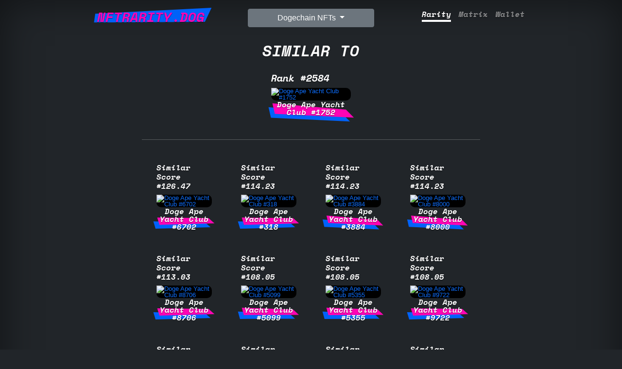

--- FILE ---
content_type: text/html; charset=utf-8
request_url: https://nftrarity.dog/nft/doge-ape-yacht-club/punk/1752/similar
body_size: 6880
content:
<!doctype html>
<html lang="en" class="h-100">
  <head>
    <meta charset="utf-8">
<meta name="viewport" content="width=device-width, initial-scale=1">
<meta name="description" content="Doge Ape Yacht Club - A collection of NFTs and their rarities on the Dogechain network. | NFT Rarity | NFT Rarity Tool">
<meta name="author" content="Fukuball">


<title>Doge Ape Yacht Club #1752 | NFT Rarity</title>


<!-- Google font -->
<link rel="preconnect" href="https://fonts.googleapis.com">
<link rel="preconnect" href="https://fonts.gstatic.com" crossorigin="">
<link href="https://fonts.googleapis.com/css2?family=Space+Mono:ital,wght@1,700&amp;display=swap" rel="stylesheet" media="all" onload="this.media='all'">

<!-- Bootstrap core CSS -->
<link href="https://cdn.jsdelivr.net/npm/bootstrap@5.1.1/dist/css/bootstrap.min.css" rel="stylesheet" integrity="sha384-F3w7mX95PdgyTmZZMECAngseQB83DfGTowi0iMjiWaeVhAn4FJkqJByhZMI3AhiU" crossorigin="anonymous">
<link rel='stylesheet' href='/stylesheets/style.css?1' />
<link rel="stylesheet" href="https://cdn.jsdelivr.net/npm/bootstrap-icons@1.8.3/font/bootstrap-icons.css">

<!-- Favicons -->
<link href="/images/profile.png" rel="shortcut icon" type="image/png">
<link href="/images/profile@32w.png" rel="icon" type="image/png">
<link href="/images/profile.png" rel="apple-touch-icon">

<meta name="twitter:card" content="summary_large_image" />
<meta name="twitter:site" content="@nftraritybch" />
<meta property="og:url" content="https://nftrarity.dog/nft/doge-ape-yacht-club/punk/1752/similar" />
<meta property="og:title" content="Doge Ape Yacht Club #1752 | NFTRarity.dog" />
<meta property="og:description" content="Doge Ape Yacht Club - A collection of NFTs and their rarities on the Dogechain network." />
<meta property="og:image" content="https://ipfs.io/ipfs/bafybeib66nyby767evpqrnpen4u7jeflavtmrhcdkazptyrxaxhlt4qyaa/1752.png" />



  </head>
  <body class="text-white bg-dark" style="min-height: 100%;">
    
    <div class="container d-flex w-100 p-3 mx-auto flex-column" style="min-height: 100%; max-width: 72em;">
      <header>
   <div class="container">
      <div class="row">
         <div class="col-sm">
            <h3 class="float-md-start mb-2 text-center">
               <a class="brand upper" href="/">
                  <span>NFTRarity.dog</span>
                  <svg viewBox="0 0 240 32" style="transform: rotate(-1.98402deg) scale(1);">
                     <path d="M16.55487235924337 6.785966760316673L233.54054433797683 3.064653993031331L220.31135513840957 29.02966261786182L13.677851163473957 22.997289799385154L16.55487235924337 6.785966760316673Z" style="fill: var(--contrast);"></path>
                  </svg>
               </a>
            </h3>
         </div>
         <div class="col-sm text-center">
            <div class="dropdown">
               <button class="btn btn-secondary dropdown-toggle" type="button" id="dropdownMenuButton1" data-bs-toggle="dropdown" aria-expanded="false">
               Dogechain NFTs
               </button>
               <ul class="dropdown-menu" id="collectionDropdown" aria-labelledby="dropdownMenuButton1">
                 <input type="text" placeholder="Search.." id="collectionSearch" class="form-control search-text-input" onkeyup="filterCollections()">
		 
                   <li><a class="dropdown-item" href="/nft/doge-ape-yacht-club"><img src="https://ipfs.io/ipfs/bafybeib66nyby767evpqrnpen4u7jeflavtmrhcdkazptyrxaxhlt4qyaa/5453.png" loading="lazy"  alt="Doge Ape Yacht Club" />Doge Ape Yacht Club</a></li>
		 
                   <li><a class="dropdown-item" href="/nft/real-doge-punks"><img src="https://oasisnft.cash/output/realdogepunks/images/9765.png" loading="lazy"  alt="RealDogePunks" />RealDogePunks</a></li>
		 
                   <li><a class="dropdown-item" href="/nft/dogechain-shibes"><img src="https://ipfs.io/ipfs/bafybeicbmh5xvvtn5ogg3zdfrot6a5sjoxzys2dtmhl4dlfrxs4xidmvhq/3041.png" loading="lazy"  alt="DogeChain Shibes" />DogeChain Shibes</a></li>
		 
                   <li><a class="dropdown-item" href="/nft/dogepunks"><img src="https://ipfs.io/ipfs/bafybeibaaphuw6azz7zenby4ny2tistab6rcnf3iyzf6bmik3uuobmhv4u/9991.png" loading="lazy"  alt="Dogepunks" />Dogepunks</a></li>
		 
                   <li><a class="dropdown-item" href="/nft/dogenftees"><img src="https://ipfs.io/ipfs/bafybeid74vztk3rtbkrvolnhhwtrtnlmfkdmrtaoujq7s3zjpy5mvbx2yy/1970.png" loading="lazy"  alt="Doge NFTees" />Doge NFTees</a></li>
		 
                   <li><a class="dropdown-item" href="/nft/goblins-on-doge"><img src="https://ipfs.io/ipfs/QmSifFzarzzen5Vv4TWWhpN56VksqZrF3Bmuuc4gdGTEv1/8995.png" loading="lazy"  alt="Goblins on Doge" />Goblins on Doge</a></li>
		 
                   <li><a class="dropdown-item" href="/nft/cyberdogs"><img src="https://ipfs.io/ipfs/QmYD17xkXPmNRw3E68GevpKwg97oB7iTLkHid18JLMEa1x/1928.png" loading="lazy"  alt="Cyberdogs" />Cyberdogs</a></li>
		 
                   <li><a class="dropdown-item" href="/nft/dogerocks"><img src="https://ipfs.io/ipfs/bafkreiag3qbgg7m3svalgvdvivm46zsnuwhdn5gcypo5nfhs7eesklb42q" loading="lazy"  alt="DogeRock" />DogeRock</a></li>
		 
                   <li><a class="dropdown-item" href="/nft/doge-kennel-club"><img src="https://bafybeic2ge4anm7m2bryzgfjcqosqtjela2ezuez6nf6ighlero5z4hnru.ipfs.nftstorage.link/9499.png" loading="lazy"  alt="Doge Kennel Club" />Doge Kennel Club</a></li>
		 
                   <li><a class="dropdown-item" href="/nft/doge-dick-butts"><img src="https://ipfs.io/ipfs/QmctDEugXq8osL8ZMKGoKpbaKsjiRFP9QaB6b4BJWjzh7m/2451.jpeg" loading="lazy"  alt="Doge DickButts" />Doge DickButts</a></li>
		 
                   <li><a class="dropdown-item" href="/nft/dogeverse"><img src="https://dogeverse.mypinata.cloud/ipfs/QmU3Q7LhqYbaTbRA1LoTXbEvtSRVrzR4k8qE4jq8hsCufx/27.png" loading="lazy"  alt="DogeVerse" />DogeVerse</a></li>
		 
                   <li><a class="dropdown-item" href="/nft/apepunks"><img src="https://ipfs.io/ipfs/QmauVScsMHYDzKqYarWByxfbwh8Kk8eTfQQr2ATYj5LEt2/3159.png" loading="lazy"  alt="ApePunks" />ApePunks</a></li>
		 
                   <li><a class="dropdown-item" href="/nft/boreddogekennelclub"><img src="https://ipfs.io/ipfs/bafybeigh6outgpiernko2dsett44eqhkygpqzokrnprfxdlgiroien6gxy/1949.png" loading="lazy"  alt="Bored Doge Kennel Club" />Bored Doge Kennel Club</a></li>
		 
                   <li><a class="dropdown-item" href="/nft/kimon"><img src="https://raw.githubusercontent.com/NftClubCash/Kimon/main/PNG/13.png" loading="lazy"  alt="Kimon" />Kimon</a></li>
		 
                   <li><a class="dropdown-item" href="/nft/versus"><img src="https://bafybeieqg75qfzf562mixrn65qwirlc7izk4747sdlf3po2isvleqqp45m.ipfs.nftstorage.link/4817.png" loading="lazy"  alt="DogeVersus" />DogeVersus</a></li>
		 
                   <li><a class="dropdown-item" href="/nft/dogesaurus"><img src="https://ipfs.io/ipfs/QmUcUZystAtPHFAzrNmC8CB5towertiV8GCpEJJoH4718B/1210.png" loading="lazy"  alt="Dogesaurus" />Dogesaurus</a></li>
		 
                   <li><a class="dropdown-item" href="/nft/dogechimps"><img src="https://ipfs.io/ipfs/bafybeifbasefkhuoby6aqsbb4vk23gtaw6ktfgea6gfoivgq5z2ru2w2aq/69.png" loading="lazy"  alt="DogeChimps" />DogeChimps</a></li>
		 
                   <li><a class="dropdown-item" href="/nft/dogemutantapes"><img src="https://ipfs.io/ipfs/bafybeiczaaxwkzglli5mdu7jencikxha42tjulrpo24qu5c2a4qebjl2y4/4640.png" loading="lazy"  alt="Doge Mutant Apes" />Doge Mutant Apes</a></li>
		 
                   <li><a class="dropdown-item" href="/nft/druggedhuskies"><img src="https://bafybeic34k6xtti6yz64kilvr2fwarhepkjanyrzin76apwbye7usijnm4.ipfs.w3s.link/0.png" loading="lazy"  alt="The Drugged Huskies" />The Drugged Huskies</a></li>
		 
                   <li><a class="dropdown-item" href="/nft/dogeblinders"><img src="https://bafybeigjrjjr4zk3wqgl27hswlsylbvr5u2nrt54zxzk2crtav7s7fvuca.ipfs.w3s.link/5916.png" loading="lazy"  alt="Doge Blinders" />Doge Blinders</a></li>
		 
                   <li><a class="dropdown-item" href="/nft/3dpunks"><img src="https://raw.githubusercontent.com/CRYPTONFTS3D/3D-Punks/main/PNG/1.png" loading="lazy"  alt="3D Punks" />3D Punks</a></li>
		 
                   <li><a class="dropdown-item" href="/nft/mutants"><img src="https://bafybeia44mkcp7m54xknvlsosxgetcru2zjlmbnkuepioxhpcx2jvkln4u.ipfs.w3s.link/1083.png" loading="lazy"  alt="Mutants" />Mutants</a></li>
		 
                   <li><a class="dropdown-item" href="/nft/dogestyle"><img src="https://ipfs.io/ipfs/bafybeievicu7oo7xqgw5mtumjaxy7jz3wcf77v4hgrptxrt32z2qayfplu/3192.png" loading="lazy"  alt="DogeStyle" />DogeStyle</a></li>
		 
                   <li><a class="dropdown-item" href="/nft/dogebears"><img src="https://ipfs.filebase.io/ipfs/QmNa9JHi2t7F4Hazm4NAiRCkG7WuACf1SJL5awBwX24kN9/200.png" loading="lazy"  alt="DogeBears" />DogeBears</a></li>
		 
                   <li><a class="dropdown-item" href="/nft/fox-and-the-hounds"><img src="https://ipfs.io/ipfs/bafybeibrrt23w3oh5bkj27bis27mytv4hv2u7iwxa4zy6f5fzbtexfmeqm/2531.png" loading="lazy"  alt="Fox &amp; the Hounds" />Fox &amp; the Hounds</a></li>
		 
               </ul>
            </div>
         </div>
         <div class="col-sm">
            <nav class="nav nav-masthead justify-content-center float-md-end">
            
               <a class="nav-link  active " aria-current="page" href="/nft/doge-ape-yacht-club">Rarity</a>
               <a class="nav-link " href="/nft/doge-ape-yacht-club/matrix">Matrix</a>
               
               <a class="nav-link " href="/nft/doge-ape-yacht-club/wallet">Wallet</a>
               
            
            </nav>
         </div>
      </div>
   </div>
</header>
      <main class="px-3" style="min-height: 100%;">
        <div style="max-width: 42rem; margin-left: auto; margin-right: auto;">
          <div class="row">
          
            <h1 class="heading upper text-center">Similar to</h1>
            <div class="d-flex justify-content-center">
              <div class="col-lg-4 col-md-4 col-sm-6 col-6" style="padding-left: 30px; padding-right: 30px;">
                
<a href="/nft/doge-ape-yacht-club/punk/1752" style="text-decoration: none;">
  <div id="1752">
    
    <h3 class="punk-rank">Rank #2584</h3>
    
    
    
    <img class="punk-avatar" style=" border-radius: 10px; " src="https://ipfs.io/ipfs/bafybeib66nyby767evpqrnpen4u7jeflavtmrhcdkazptyrxaxhlt4qyaa/1752.png" alt="Doge Ape Yacht Club #1752" loading="lazy" />
    
    <div class="punk-info text-center">
      <span>Doge Ape Yacht Club #1752</span>
      <svg 
        viewBox="0 0 128 20" 
        class="shadow"
        style="transform: 
           
          rotate(2.10582deg) 
          
          scale(1.15);"
        >
        <path d="M18.659464617674463 5.886049064536063L104.37818072626806 10.101969738149581L113.93276709105373 19.132353769878222L21.88176277928382 18.182120128591457L18.659464617674463 5.886049064536063Z" style="fill: var(--contrast);"></path>
      </svg>
      <svg 
        viewBox="0 0 128 20" 
        style="transform: 
           
          rotate(2.10582deg) 
          
          scale(1.15);"
        >
        <path d="M18.659464617674463 5.886049064536063L104.37818072626806 10.101969738149581L113.93276709105373 19.132353769878222L21.88176277928382 18.182120128591457L18.659464617674463 5.886049064536063Z" style="fill: var(--primary);"></path>
      </svg>
    </div>
  </div>
</a>
              </div>
            </div>
            <hr class="mt-5 mb-5">
            
              <div class="col-lg-3 col-md-4 col-sm-6 col-6 mb-5" style="padding-left: 30px; padding-right: 30px;">
                
<a href="/nft/doge-ape-yacht-club/punk/6702" style="text-decoration: none;">
  <div id="6702">
    
    
    <h3 class="punk-similar-score">Similar Score #126.47</h3>
    
    
    <img class="punk-avatar" style=" border-radius: 10px; " src="https://ipfs.io/ipfs/bafybeib66nyby767evpqrnpen4u7jeflavtmrhcdkazptyrxaxhlt4qyaa/6702.png" alt="Doge Ape Yacht Club #6702" loading="lazy" />
    
    <div class="punk-info text-center">
      <span>Doge Ape Yacht Club #6702</span>
      <svg 
        viewBox="0 0 128 20" 
        class="shadow"
        style="transform: 
           
          rotate(-2.11894deg) 
          
          scale(1.15);"
        >
        <path d="M18.659464617674463 5.886049064536063L104.37818072626806 10.101969738149581L113.93276709105373 19.132353769878222L21.88176277928382 18.182120128591457L18.659464617674463 5.886049064536063Z" style="fill: var(--contrast);"></path>
      </svg>
      <svg 
        viewBox="0 0 128 20" 
        style="transform: 
           
          rotate(-2.11894deg) 
          
          scale(1.15);"
        >
        <path d="M18.659464617674463 5.886049064536063L104.37818072626806 10.101969738149581L113.93276709105373 19.132353769878222L21.88176277928382 18.182120128591457L18.659464617674463 5.886049064536063Z" style="fill: var(--primary);"></path>
      </svg>
    </div>
  </div>
</a>
              </div>
            
              <div class="col-lg-3 col-md-4 col-sm-6 col-6 mb-5" style="padding-left: 30px; padding-right: 30px;">
                
<a href="/nft/doge-ape-yacht-club/punk/318" style="text-decoration: none;">
  <div id="318">
    
    
    <h3 class="punk-similar-score">Similar Score #114.23</h3>
    
    
    <img class="punk-avatar" style=" border-radius: 10px; " src="https://ipfs.io/ipfs/bafybeib66nyby767evpqrnpen4u7jeflavtmrhcdkazptyrxaxhlt4qyaa/318.png" alt="Doge Ape Yacht Club #318" loading="lazy" />
    
    <div class="punk-info text-center">
      <span>Doge Ape Yacht Club #318</span>
      <svg 
        viewBox="0 0 128 20" 
        class="shadow"
        style="transform: 
           
          rotate(-2.11894deg) 
          
          scale(1.15);"
        >
        <path d="M18.659464617674463 5.886049064536063L104.37818072626806 10.101969738149581L113.93276709105373 19.132353769878222L21.88176277928382 18.182120128591457L18.659464617674463 5.886049064536063Z" style="fill: var(--contrast);"></path>
      </svg>
      <svg 
        viewBox="0 0 128 20" 
        style="transform: 
           
          rotate(-2.11894deg) 
          
          scale(1.15);"
        >
        <path d="M18.659464617674463 5.886049064536063L104.37818072626806 10.101969738149581L113.93276709105373 19.132353769878222L21.88176277928382 18.182120128591457L18.659464617674463 5.886049064536063Z" style="fill: var(--primary);"></path>
      </svg>
    </div>
  </div>
</a>
              </div>
            
              <div class="col-lg-3 col-md-4 col-sm-6 col-6 mb-5" style="padding-left: 30px; padding-right: 30px;">
                
<a href="/nft/doge-ape-yacht-club/punk/3884" style="text-decoration: none;">
  <div id="3884">
    
    
    <h3 class="punk-similar-score">Similar Score #114.23</h3>
    
    
    <img class="punk-avatar" style=" border-radius: 10px; " src="https://ipfs.io/ipfs/bafybeib66nyby767evpqrnpen4u7jeflavtmrhcdkazptyrxaxhlt4qyaa/3884.png" alt="Doge Ape Yacht Club #3884" loading="lazy" />
    
    <div class="punk-info text-center">
      <span>Doge Ape Yacht Club #3884</span>
      <svg 
        viewBox="0 0 128 20" 
        class="shadow"
        style="transform: 
           
          rotate(2.10582deg) 
          
          scale(1.15);"
        >
        <path d="M18.659464617674463 5.886049064536063L104.37818072626806 10.101969738149581L113.93276709105373 19.132353769878222L21.88176277928382 18.182120128591457L18.659464617674463 5.886049064536063Z" style="fill: var(--contrast);"></path>
      </svg>
      <svg 
        viewBox="0 0 128 20" 
        style="transform: 
           
          rotate(2.10582deg) 
          
          scale(1.15);"
        >
        <path d="M18.659464617674463 5.886049064536063L104.37818072626806 10.101969738149581L113.93276709105373 19.132353769878222L21.88176277928382 18.182120128591457L18.659464617674463 5.886049064536063Z" style="fill: var(--primary);"></path>
      </svg>
    </div>
  </div>
</a>
              </div>
            
              <div class="col-lg-3 col-md-4 col-sm-6 col-6 mb-5" style="padding-left: 30px; padding-right: 30px;">
                
<a href="/nft/doge-ape-yacht-club/punk/8000" style="text-decoration: none;">
  <div id="8000">
    
    
    <h3 class="punk-similar-score">Similar Score #114.23</h3>
    
    
    <img class="punk-avatar" style=" border-radius: 10px; " src="https://ipfs.io/ipfs/bafybeib66nyby767evpqrnpen4u7jeflavtmrhcdkazptyrxaxhlt4qyaa/8000.png" alt="Doge Ape Yacht Club #8000" loading="lazy" />
    
    <div class="punk-info text-center">
      <span>Doge Ape Yacht Club #8000</span>
      <svg 
        viewBox="0 0 128 20" 
        class="shadow"
        style="transform: 
           
          rotate(2.10582deg) 
          
          scale(1.15);"
        >
        <path d="M18.659464617674463 5.886049064536063L104.37818072626806 10.101969738149581L113.93276709105373 19.132353769878222L21.88176277928382 18.182120128591457L18.659464617674463 5.886049064536063Z" style="fill: var(--contrast);"></path>
      </svg>
      <svg 
        viewBox="0 0 128 20" 
        style="transform: 
           
          rotate(2.10582deg) 
          
          scale(1.15);"
        >
        <path d="M18.659464617674463 5.886049064536063L104.37818072626806 10.101969738149581L113.93276709105373 19.132353769878222L21.88176277928382 18.182120128591457L18.659464617674463 5.886049064536063Z" style="fill: var(--primary);"></path>
      </svg>
    </div>
  </div>
</a>
              </div>
            
              <div class="col-lg-3 col-md-4 col-sm-6 col-6 mb-5" style="padding-left: 30px; padding-right: 30px;">
                
<a href="/nft/doge-ape-yacht-club/punk/8706" style="text-decoration: none;">
  <div id="8706">
    
    
    <h3 class="punk-similar-score">Similar Score #113.03</h3>
    
    
    <img class="punk-avatar" style=" border-radius: 10px; " src="https://ipfs.io/ipfs/bafybeib66nyby767evpqrnpen4u7jeflavtmrhcdkazptyrxaxhlt4qyaa/8706.png" alt="Doge Ape Yacht Club #8706" loading="lazy" />
    
    <div class="punk-info text-center">
      <span>Doge Ape Yacht Club #8706</span>
      <svg 
        viewBox="0 0 128 20" 
        class="shadow"
        style="transform: 
           
          rotate(-2.11894deg) 
          
          scale(1.15);"
        >
        <path d="M18.659464617674463 5.886049064536063L104.37818072626806 10.101969738149581L113.93276709105373 19.132353769878222L21.88176277928382 18.182120128591457L18.659464617674463 5.886049064536063Z" style="fill: var(--contrast);"></path>
      </svg>
      <svg 
        viewBox="0 0 128 20" 
        style="transform: 
           
          rotate(-2.11894deg) 
          
          scale(1.15);"
        >
        <path d="M18.659464617674463 5.886049064536063L104.37818072626806 10.101969738149581L113.93276709105373 19.132353769878222L21.88176277928382 18.182120128591457L18.659464617674463 5.886049064536063Z" style="fill: var(--primary);"></path>
      </svg>
    </div>
  </div>
</a>
              </div>
            
              <div class="col-lg-3 col-md-4 col-sm-6 col-6 mb-5" style="padding-left: 30px; padding-right: 30px;">
                
<a href="/nft/doge-ape-yacht-club/punk/5099" style="text-decoration: none;">
  <div id="5099">
    
    
    <h3 class="punk-similar-score">Similar Score #108.05</h3>
    
    
    <img class="punk-avatar" style=" border-radius: 10px; " src="https://ipfs.io/ipfs/bafybeib66nyby767evpqrnpen4u7jeflavtmrhcdkazptyrxaxhlt4qyaa/5099.png" alt="Doge Ape Yacht Club #5099" loading="lazy" />
    
    <div class="punk-info text-center">
      <span>Doge Ape Yacht Club #5099</span>
      <svg 
        viewBox="0 0 128 20" 
        class="shadow"
        style="transform: 
           
          rotate(-0.804652deg) 
          
          scale(1.15);"
        >
        <path d="M18.659464617674463 5.886049064536063L104.37818072626806 10.101969738149581L113.93276709105373 19.132353769878222L21.88176277928382 18.182120128591457L18.659464617674463 5.886049064536063Z" style="fill: var(--contrast);"></path>
      </svg>
      <svg 
        viewBox="0 0 128 20" 
        style="transform: 
           
          rotate(-0.804652deg) 
          
          scale(1.15);"
        >
        <path d="M18.659464617674463 5.886049064536063L104.37818072626806 10.101969738149581L113.93276709105373 19.132353769878222L21.88176277928382 18.182120128591457L18.659464617674463 5.886049064536063Z" style="fill: var(--primary);"></path>
      </svg>
    </div>
  </div>
</a>
              </div>
            
              <div class="col-lg-3 col-md-4 col-sm-6 col-6 mb-5" style="padding-left: 30px; padding-right: 30px;">
                
<a href="/nft/doge-ape-yacht-club/punk/5355" style="text-decoration: none;">
  <div id="5355">
    
    
    <h3 class="punk-similar-score">Similar Score #108.05</h3>
    
    
    <img class="punk-avatar" style=" border-radius: 10px; " src="https://ipfs.io/ipfs/bafybeib66nyby767evpqrnpen4u7jeflavtmrhcdkazptyrxaxhlt4qyaa/5355.png" alt="Doge Ape Yacht Club #5355" loading="lazy" />
    
    <div class="punk-info text-center">
      <span>Doge Ape Yacht Club #5355</span>
      <svg 
        viewBox="0 0 128 20" 
        class="shadow"
        style="transform: 
           
          rotate(-0.804652deg) 
          
          scale(1.15);"
        >
        <path d="M18.659464617674463 5.886049064536063L104.37818072626806 10.101969738149581L113.93276709105373 19.132353769878222L21.88176277928382 18.182120128591457L18.659464617674463 5.886049064536063Z" style="fill: var(--contrast);"></path>
      </svg>
      <svg 
        viewBox="0 0 128 20" 
        style="transform: 
           
          rotate(-0.804652deg) 
          
          scale(1.15);"
        >
        <path d="M18.659464617674463 5.886049064536063L104.37818072626806 10.101969738149581L113.93276709105373 19.132353769878222L21.88176277928382 18.182120128591457L18.659464617674463 5.886049064536063Z" style="fill: var(--primary);"></path>
      </svg>
    </div>
  </div>
</a>
              </div>
            
              <div class="col-lg-3 col-md-4 col-sm-6 col-6 mb-5" style="padding-left: 30px; padding-right: 30px;">
                
<a href="/nft/doge-ape-yacht-club/punk/9722" style="text-decoration: none;">
  <div id="9722">
    
    
    <h3 class="punk-similar-score">Similar Score #108.05</h3>
    
    
    <img class="punk-avatar" style=" border-radius: 10px; " src="https://ipfs.io/ipfs/bafybeib66nyby767evpqrnpen4u7jeflavtmrhcdkazptyrxaxhlt4qyaa/9722.png" alt="Doge Ape Yacht Club #9722" loading="lazy" />
    
    <div class="punk-info text-center">
      <span>Doge Ape Yacht Club #9722</span>
      <svg 
        viewBox="0 0 128 20" 
        class="shadow"
        style="transform: 
           
          rotate(-2.11894deg) 
          
          scale(1.15);"
        >
        <path d="M18.659464617674463 5.886049064536063L104.37818072626806 10.101969738149581L113.93276709105373 19.132353769878222L21.88176277928382 18.182120128591457L18.659464617674463 5.886049064536063Z" style="fill: var(--contrast);"></path>
      </svg>
      <svg 
        viewBox="0 0 128 20" 
        style="transform: 
           
          rotate(-2.11894deg) 
          
          scale(1.15);"
        >
        <path d="M18.659464617674463 5.886049064536063L104.37818072626806 10.101969738149581L113.93276709105373 19.132353769878222L21.88176277928382 18.182120128591457L18.659464617674463 5.886049064536063Z" style="fill: var(--primary);"></path>
      </svg>
    </div>
  </div>
</a>
              </div>
            
              <div class="col-lg-3 col-md-4 col-sm-6 col-6 mb-5" style="padding-left: 30px; padding-right: 30px;">
                
<a href="/nft/doge-ape-yacht-club/punk/962" style="text-decoration: none;">
  <div id="962">
    
    
    <h3 class="punk-similar-score">Similar Score #105.32</h3>
    
    
    <img class="punk-avatar" style=" border-radius: 10px; " src="https://ipfs.io/ipfs/bafybeib66nyby767evpqrnpen4u7jeflavtmrhcdkazptyrxaxhlt4qyaa/962.png" alt="Doge Ape Yacht Club #962" loading="lazy" />
    
    <div class="punk-info text-center">
      <span>Doge Ape Yacht Club #962</span>
      <svg 
        viewBox="0 0 128 20" 
        class="shadow"
        style="transform: 
           
          rotate(-2.11894deg) 
          
          scale(1.15);"
        >
        <path d="M18.659464617674463 5.886049064536063L104.37818072626806 10.101969738149581L113.93276709105373 19.132353769878222L21.88176277928382 18.182120128591457L18.659464617674463 5.886049064536063Z" style="fill: var(--contrast);"></path>
      </svg>
      <svg 
        viewBox="0 0 128 20" 
        style="transform: 
           
          rotate(-2.11894deg) 
          
          scale(1.15);"
        >
        <path d="M18.659464617674463 5.886049064536063L104.37818072626806 10.101969738149581L113.93276709105373 19.132353769878222L21.88176277928382 18.182120128591457L18.659464617674463 5.886049064536063Z" style="fill: var(--primary);"></path>
      </svg>
    </div>
  </div>
</a>
              </div>
            
              <div class="col-lg-3 col-md-4 col-sm-6 col-6 mb-5" style="padding-left: 30px; padding-right: 30px;">
                
<a href="/nft/doge-ape-yacht-club/punk/3363" style="text-decoration: none;">
  <div id="3363">
    
    
    <h3 class="punk-similar-score">Similar Score #101.22</h3>
    
    
    <img class="punk-avatar" style=" border-radius: 10px; " src="https://ipfs.io/ipfs/bafybeib66nyby767evpqrnpen4u7jeflavtmrhcdkazptyrxaxhlt4qyaa/3363.png" alt="Doge Ape Yacht Club #3363" loading="lazy" />
    
    <div class="punk-info text-center">
      <span>Doge Ape Yacht Club #3363</span>
      <svg 
        viewBox="0 0 128 20" 
        class="shadow"
        style="transform: 
           
          rotate(-0.804652deg) 
          
          scale(1.15);"
        >
        <path d="M18.659464617674463 5.886049064536063L104.37818072626806 10.101969738149581L113.93276709105373 19.132353769878222L21.88176277928382 18.182120128591457L18.659464617674463 5.886049064536063Z" style="fill: var(--contrast);"></path>
      </svg>
      <svg 
        viewBox="0 0 128 20" 
        style="transform: 
           
          rotate(-0.804652deg) 
          
          scale(1.15);"
        >
        <path d="M18.659464617674463 5.886049064536063L104.37818072626806 10.101969738149581L113.93276709105373 19.132353769878222L21.88176277928382 18.182120128591457L18.659464617674463 5.886049064536063Z" style="fill: var(--primary);"></path>
      </svg>
    </div>
  </div>
</a>
              </div>
            
              <div class="col-lg-3 col-md-4 col-sm-6 col-6 mb-5" style="padding-left: 30px; padding-right: 30px;">
                
<a href="/nft/doge-ape-yacht-club/punk/8229" style="text-decoration: none;">
  <div id="8229">
    
    
    <h3 class="punk-similar-score">Similar Score #96.94</h3>
    
    
    <img class="punk-avatar" style=" border-radius: 10px; " src="https://ipfs.io/ipfs/bafybeib66nyby767evpqrnpen4u7jeflavtmrhcdkazptyrxaxhlt4qyaa/8229.png" alt="Doge Ape Yacht Club #8229" loading="lazy" />
    
    <div class="punk-info text-center">
      <span>Doge Ape Yacht Club #8229</span>
      <svg 
        viewBox="0 0 128 20" 
        class="shadow"
        style="transform: 
           
          rotate(-1.55956deg) 
          
          scale(1.15);"
        >
        <path d="M18.659464617674463 5.886049064536063L104.37818072626806 10.101969738149581L113.93276709105373 19.132353769878222L21.88176277928382 18.182120128591457L18.659464617674463 5.886049064536063Z" style="fill: var(--contrast);"></path>
      </svg>
      <svg 
        viewBox="0 0 128 20" 
        style="transform: 
           
          rotate(-1.55956deg) 
          
          scale(1.15);"
        >
        <path d="M18.659464617674463 5.886049064536063L104.37818072626806 10.101969738149581L113.93276709105373 19.132353769878222L21.88176277928382 18.182120128591457L18.659464617674463 5.886049064536063Z" style="fill: var(--primary);"></path>
      </svg>
    </div>
  </div>
</a>
              </div>
            
              <div class="col-lg-3 col-md-4 col-sm-6 col-6 mb-5" style="padding-left: 30px; padding-right: 30px;">
                
<a href="/nft/doge-ape-yacht-club/punk/9601" style="text-decoration: none;">
  <div id="9601">
    
    
    <h3 class="punk-similar-score">Similar Score #91.96</h3>
    
    
    <img class="punk-avatar" style=" border-radius: 10px; " src="https://ipfs.io/ipfs/bafybeib66nyby767evpqrnpen4u7jeflavtmrhcdkazptyrxaxhlt4qyaa/9601.png" alt="Doge Ape Yacht Club #9601" loading="lazy" />
    
    <div class="punk-info text-center">
      <span>Doge Ape Yacht Club #9601</span>
      <svg 
        viewBox="0 0 128 20" 
        class="shadow"
        style="transform: 
           
          rotate(-1.55956deg) 
          
          scale(1.15);"
        >
        <path d="M18.659464617674463 5.886049064536063L104.37818072626806 10.101969738149581L113.93276709105373 19.132353769878222L21.88176277928382 18.182120128591457L18.659464617674463 5.886049064536063Z" style="fill: var(--contrast);"></path>
      </svg>
      <svg 
        viewBox="0 0 128 20" 
        style="transform: 
           
          rotate(-1.55956deg) 
          
          scale(1.15);"
        >
        <path d="M18.659464617674463 5.886049064536063L104.37818072626806 10.101969738149581L113.93276709105373 19.132353769878222L21.88176277928382 18.182120128591457L18.659464617674463 5.886049064536063Z" style="fill: var(--primary);"></path>
      </svg>
    </div>
  </div>
</a>
              </div>
            
          
          </div>
        </div>
      </main>
    </div>
    <footer class="text-center text-white">
  <!-- Grid container -->
  <div class="container">
    <!-- Section: Links -->
    <section class="mt-1">
      <!-- Grid row-->
      <div class="row text-center d-flex justify-content-center pt-3">
        <!-- Grid column -->
        <div class="col-md-2 my-1">
          <h6 class="text-uppercase font-weight-bold">
            <a href="/about" class="text-white">About</a>
          </h6>
        </div>
        <!-- Grid column -->

        <!-- Grid column -->
        <div class="col-md-2 my-1">
          <h6 class="text-uppercase font-weight-bold">
            <a href="/contact" class="text-white">Contact</a>
          </h6>
        </div>
        <!-- Grid column -->
      </div>
      <!-- Grid row-->
    </section>
    <!-- Section: Links -->

    <hr class="my-3" />

    <!-- Section: Text -->
    <section class="mt-4 mb-2">
      <div class="row d-flex justify-content-center">
        <div class="col-lg-8">
          <p>Tip Jar: 0x61Bf430311EF44B57b9bf449a78167Bd23d22843</p>
        </div>
      </div>
    </section>
    <!-- Section: Text -->

    <!-- Section: Social -->
    <section class="text-center mb-4">
      <a href="https://twitter.com/nftraritybch" target="_blank" class="text-white"><i class="bi bi-twitter"></i></a>
      <a href="https://t.me/nft_qwerty" target="_blank" class="text-white mx-5"><i class="bi bi-telegram"></i></a>
      <a href="https://github.com/nftraritycash" target="_blank" class="text-white"><i class="bi bi-github"></i></a>
    </section>
    <!-- Section: Social -->
  </div>
  <!-- Grid container -->

  <div class="text-center p-3" style="background-color: rgba(0, 0, 0, 0.2)">
    <a class="text-white" href="https://nftrarity.cash/">NFTRarity.cash</a>
  </div>
</footer>
<!-- Global site tag (gtag.js) - Google Analytics -->
<script async src="https://www.googletagmanager.com/gtag/js?id=G-5JWP44BFDD"></script>
<script>
  window.dataLayer = window.dataLayer || [];
  function gtag(){dataLayer.push(arguments);}
  gtag('js', new Date());

  gtag('config', 'G-5JWP44BFDD');

function filterCollections() {
  var input, filter, ul, li, a, i;
  input = document.getElementById("collectionSearch");
  filter = input.value.toUpperCase();
  div = document.getElementById("collectionDropdown");
  a = div.getElementsByTagName("a");
  for (i = 0; i < a.length; i++) {
    txtValue = a[i].textContent || a[i].innerText;
    if (txtValue.toUpperCase().indexOf(filter) > -1) {
      a[i].style.display = "";
    } else {
      a[i].style.display = "none";
    }
  }
}

</script>
<script src="https://cdn.jsdelivr.net/npm/bootstrap@5.1.1/dist/js/bootstrap.bundle.min.js" integrity="sha384-/bQdsTh/da6pkI1MST/rWKFNjaCP5gBSY4sEBT38Q/9RBh9AH40zEOg7Hlq2THRZ" crossorigin="anonymous"></script>
  </body>
</html>



--- FILE ---
content_type: text/css; charset=UTF-8
request_url: https://nftrarity.dog/stylesheets/style.css?1
body_size: 3986
content:
/*
 * Base structure
 */

 :root {
  --gray-50: #F9FAFB;
  --gray-100: #F3F4F6;
  --gray-200: #E5E7EB;
  --gray-300: #D1D5DB;
  --gray-400: #9CA3AF;
  --gray-500: #6B7280;
  --gray-600: #4B5563;
  --gray-700: #374151;
  --gray-800: #232B37;
  --gray-900: #16191E;
  --white: #FFFFFF;
  --gray: var(--gray-400);
  --black: #000000;
  --primary: #FF04B4;
  --primary-dark: #1D1B28;
  --contrast: #0062F9;
  --danger: #EF4444;
  --red: #F87171;
  --semi-white: rgba(255, 255, 255, 0.2);
  --semi-primary: rgba(29, 27, 40, .2);
  --semi-primary-strong: rgba(29, 27, 40, .5);
  --spacer: 1rem;
  --size-0: 0.125rem;
  --size-1: 0.25rem;
  --size-2: 0.5rem;
  --size-3: 1rem;
  --size-4: 1.5rem;
  --size-5: 2rem;
  --size-6: 3rem;
  --size-7: 5rem;
  --size-8: 8rem;
  --size-9: 12rem;
  --content-width: 60rem;
  --font-family-title: 'Space Mono',monospace,-apple-system,BlinkMacSystemFont,'Segoe UI','Roboto','Oxygen','Ubuntu','Cantarell','Fira Sans','Droid Sans','Helvetica Neue',sans-serif;
  --font-family-body: Montserrat,-apple-system,BlinkMacSystemFont,'Segoe UI','Roboto','Oxygen','Ubuntu','Cantarell','Fira Sans','Droid Sans','Helvetica Neue',sans-serif;
  --font-size-xs: .409rem;
  --font-size-sm: .6875rem;
  --font-size-base: .8125rem;
  --font-size-md: 1rem;
  --font-size-lg: 1.25rem;
  --font-size-xl: 1.5rem;
  --font-size-xxl: 2rem;
  --font-size-xxxl: 3.2rem;
  --font-weight-base: 400;
  --font-weight-bold: 700;
  --letter-spacing-sm: 0.05em;
  --letter-spacing-lg: 0.2em;
  --line-height-heading: 1.3;
  --line-height-flow: 1.5;
  --text-light: var(--gray);
  --border-color: var(--gray-700);
  --border-color-dark: var(--primary-dark);
  --border: 1px solid var(--border-color);
  --border-dark: 1px solid var(--border-color-dark);
  --border-thick: 3px;
  --border-radius: var(--size-2);
  --border-radius-sm: var(--size-1);
  --shadow: 0px var(--size-1) var(--size-4) rgba(0, 0, 0, 0.25);
  --shadow-primary: 0px var(--size-1) var(--size-4) var(--semi-primary);
  --shadow-primary-lg: 0px var(--size-2) var(--size-5) var(--semi-primary-strong);
  --speed: .3s;
  --speed-fast: .15s;
  --speed-slow: .8s;
}

body {
  text-shadow: 0 .05rem .1rem rgba(0, 0, 0, .5);
  box-shadow: inset 0 0 5rem rgba(0, 0, 0, .5);
  font-family: var(--font-family-body);
  line-height: 1;
  font-weight: var(--font-weight-base);
  font-size: var(--font-size-base);
  min-height: 100vh;
  display:grid;
  grid-template-rows: 1fr auto;
}

body>* {
  margin: 2px;
}
/*
 * Header
 */

.nav-masthead .nav-link {
  padding: .25rem 0;
  font-weight: 700;
  color: rgba(255, 255, 255, .5);
  background-color: transparent;
  border-bottom: .25rem solid transparent;
}

.nav-masthead .nav-link:hover,
.nav-masthead .nav-link:focus {
  border-bottom-color: rgba(255, 255, 255, .25);
}

.nav-masthead .nav-link + .nav-link {
  margin-left: 1rem;
}

.nav-masthead .active {
  color: #fff;
  border-bottom-color: #fff;
}

/*
 * One Day Punks
 */

.brand, .brand:hover {
  font-family: var(--font-family-title);
  font-style: italic;
  color: var(--primary);
  text-decoration: none;
  position: relative;
}

.brand span {
  position: relative;
  z-index: 1;
}

.brand svg {
  position: absolute;
  top: -10%;
  left: -10%;
  width: 120%;
  height: 120%;
}

.nav-link {
  font-family: var(--font-family-title);
  font-style: italic;
  font-size:1.2em;
}

.upper {
  text-transform: uppercase;
}

.superbig {
  font-size: var(--font-size-xxxl);
  font-family: var(--font-family-title);
  font-weight: 700;
  font-style: italic;
  line-height: var(--line-height-heading);
  margin: var(--size-4) 0;
}

@media (max-width: 575.98px) {
  .brand {
    font-size: calc(1.6rem + .6vw);
  }
  .superbig {
    font-size: var(--font-size-xxl);
    margin: var(--size-3) 0;
  }
  .search {
    margin: 0 0 var(--size-3) 0;
  }
}

.heading {
  font-size: var(--font-size-xxl);
  font-family: var(--font-family-title);
  font-weight: 700;
  font-style: italic;
  line-height: var(--line-height-heading);
  margin: var(--size-4) 0;
}

.input-group {
    position: relative;
    display: flex;
    flex-wrap: wrap;
    align-items: stretch;
}

.wallet .input-group {
  justify-content:center;
}

.search {
  margin: 0 0 var(--size-6) 0;
}

.search fieldset {
  position: relative;
  margin: 0;
  padding: 0;
  max-width: 40rem;
  width: 100%;
  margin-left: auto;
  margin-right: auto;
}

.dropdown-menu .search-text-input, .search .search-text-input {
  width: 100%;
  cursor: pointer;
  position: relative;
  color: var(--white);
  background-color: var(--black);
  appearance: none;
  border-radius: var(--size-5);
  border: var(--border);
  padding: var(--size-3) var(--size-4);
  transition: border-color var(--speed);
  letter-spacing: var(--letter-spacing-sm);
  line-height: inherit;
  font-family: inherit;
  font-size: 100%;
  margin: 0;
}

.dropdown-menu .search-text-input .search .search-text-input:focus {
  box-shadow: 0 0 0 1px var(--gray-700);
  z-index: 51;
  border-color: var(--gray);
  outline: 0;
}
.dropdown-menu .search-text-input {
  width:97%;
  margin:0 auto 8px;
  display:block;
  padding: var(--size-2) var(--size-3);
  position: sticky;
  top: 0;
}
.dropdown-toggle {
  width:260px;
}
.dropdown-menu {
  max-height:568px;
  overflow:auto;
}
.dropdown-item {
  margin: 4px 0;
  padding:4px 8px;
}
.dropdown-item img {
  width:38px;
  height:38px;
  margin-right:8px;
}
.search button {
  z-index: 100;
  -webkit-appearance: button;
  position: absolute;
  padding: var(--size-2);
  top: var(--size-2);
  right: var(--size-3);
  line-height: inherit;
  color: inherit;
  cursor: pointer;
  background-color: transparent;
  background-image: none;
  text-transform: none;
  font-family: inherit;
  font-size: 100%;
  margin: 0;
  border: none;
}
footer .bi {
  font-size:2em;
}
.search footer {
  display: none;
  position: absolute;
  z-index: 51;
  right: var(--size-4);
  border: none;
  padding: var(--size-1);
}
footer {
  margin-top:140px;
  background:#360568;
}
.search .icon {
  width: var(--size-3);
  height: var(--size-3);
  display: block;
  vertical-align: middle;
}

.search select {
  max-width: 20rem;
  margin-top: 20px;
  margin-left: auto;
  margin-right: auto;
  border-radius: var(--size-5);
}

.trait-fileter-btn {
  width: 100%;
  max-width: 20rem;
  margin-top: 20px;
  margin-left: auto;
  margin-right: auto;
  border-radius: var(--size-5);  
}

.trait-fileter-offcanvas {
  background-color: var(--primary-dark); 
  color: var(--white);
}

.punk-avatar {
  width: 100%;
  background-color: #000;
  border-radius: 100%;
  max-height: 280px;
  min-height: auto;
}

.punk-avatar.stolen-art {
  max-height: none;
}

.home .punk-avatar {
  aspect-ratio: 1 / 1;
}

.row.punks .col-lg-3 {
  padding: 0 30px;
}

.punk-info {
  position: relative;
  font-family: var(--font-family-title);
  font-weight: 700;
}

.punk-info .nft-stats {
  display: none;
  margin-top: 16px;
}

.punk-info svg {
  transition: all var(--speed);
  position: absolute;
  top: -10%;
  left: -10%;
  width: 120%;
  height: 120%;
  z-index: -1;
  display: block;
  vertical-align: middle;
}

.punk-info svg.shadow {
  margin-left: -.5rem;
  margin-top: .5rem;
  box-shadow: none!important;
}

a:hover .punk-info svg.shadow {
  margin-top: .325rem;
  margin-left: -.325rem;
  transform: rotate(-9deg) !important; 
}

a:hover .punk-info svg:not(.shadow) {
  margin-top: .125rem;
  margin-left: -.125rem;
  transform: rotate(9deg) !important; 
}

.punk-info span {
  font-size: var(--font-size-md); 
  color: var(--white); 
  text-decoration: none;
}

.punk-description {
  line-height: 1.2rem;
}

.punk-description a {
  text-decoration: none;
  color: var(--primary);
}
.fa-certificate, .bi-patch-check-fill {
  color: var(--bs-yellow);
  font-size:1.3em;
  margin-right:3px;
}
.punk-rank {
  color: var(--white); 
  font-family: var(--font-family-title);
  font-weight: 700;
  font-size: var(--font-size-lg);
}
div.row.punks .punk-rank {
  display:inline;
}
.punk-similar-score {
  color: var(--white); 
  font-family: var(--font-family-title);
  font-weight: 700;
  font-size: var(--font-size-md);
}

.page-link {
  font-size: var(--font-size-lg);
  font-family: var(--font-family-title);
  background-color: #000;
  border: 0;
  color: #fff;
}

.page-link:hover, .page-link:focus {
  background-color: var(--primary);
  color: #fff;
}

.page-item.disabled .page-link {
  background-color: #000;
  border: 0;
  color: #fff;
}

.owner-block {
    padding: 10px;
    background: var(--primary-dark);
    border-radius: 10px;
}

.owner-block h4 {
  font-size:1.2rem;
}

.owner-block #owner_address {
  font-size:.82em !important;
    text-align: center;
    font-size: var(--font-size-xl);
    /* padding: 20px; */
    border-radius: 10px;
    background-color: var(--semi-primary);
}

.loading_line{
  max-width:100%;
  height:11px;
  border-radius:7px;
  background-image:linear-gradient( 90deg,var(--primary-dark) 0px,var(--primary) 40px,var(--primary-dark) 80px );
  -webkit-animation:address 1s infinite ease-out;
  animation:address 1s infinite ease-out;
}

@-webkit-keyframes address{0%{background-position:-100px;}40%,100%{background-position:500px;}}
@keyframes address{0%{background-position:-100px;}40%,100%{background-position:500px;}}

.rarity-score-block {
  padding: 10px; 
  background-color: var(--primary);
  border-radius: 10px;
}

.rarity-score-block h4 {
  font-size: var(--font-size-lg);
}

.rarity-score-sum {
  text-align: center;
  font-size: var(--font-size-xl);
  padding: 20px;
  border-radius: 10px;
  background-color: var(--semi-primary);
}

.trait-type {
  font-size: var(--font-size-md);
}

.trait-type-rarity {
  text-align: right; 
  color: var(--primary); 
  font-size: var(--font-size-lg);
}

.trait-value-block {
  background-color: var(--primary-dark); 
  border-radius: 10px;
  padding: 2px;
}

.trait-value {
  padding-left: 10px;
  padding-top: 10px;
  padding-bottom: 10px;
  font-size: var(--font-size-md);
}

.trait-value .bi-suit-diamond-fill, .trait-value .bi-gem {
  color: var(--primary);
  font-size: var(--font-size-base);
}

.trait-value-count {
  background-color: var(--gray-300);
  color: var(--black);
  border-radius: 7px;
  text-align: center;
  width: 70px;
  min-width: 70px;
  height: 30px;
  line-height: 30px;
  font-size: var(--font-size-md);
  margin-top: auto;
  margin-bottom: auto;
  margin-right: 3px;
}

.view-on-block {
  background-color: var(--primary-dark); 
  border-radius: 10px;
  color: var(--white);
  font-size: var(--font-size-lg);
  font-weight: var(--font-weight-base);
  margin-bottom: 10px;
  height: 50px;
  line-height: 50px;
}

.view-on-icon {
  width: 24px;
  height: 24px;
  position: relative;
  top: -1px;
  left: -2px;
}

.view-on-link, .view-on-link:hover {
  color: var(--white);
  text-decoration: none;
}

.tile {
  width: 135px;
  background-color: var(--primary-dark); 
  border-radius: 10px;
  color: var(--white);
  font-size: var(--font-size-lg);
  margin: 10px;
  /*overflow: scroll;*/
  padding: 20px 10px;
}

.tile h5, .tile h4 {
  font-family: var(--font-family-title);
  text-align: center;
}

.tile p {
  font-family: var(--font-family-body);
  text-align: center;
  font-size: var(--font-size-sm);
}

.tile h5 {
  font-size: var(--font-size-base);
}

.tile h4 {
  font-size: var(--font-size-md);
}

.dont-break-out {
  /* These are technically the same, but use both */
  overflow-wrap: break-word;
  word-wrap: break-word;

  -ms-word-break: break-all;
  /* This is the dangerous one in WebKit, as it breaks things wherever */
  word-break: break-all;
  /* Instead use this non-standard one: */
  word-break: break-word;
}

.info h3 {
  margin-top:22px;
}

.info p {
  line-height:1.5em;
  font-size:1.1em;
}

@media only screen and (max-width: 500px){

.punk-avatar {
  min-height: auto;
}

.row.punks .col-lg-3 {
  padding: 0 20px;
}
.nav-masthead {
  margin-top:12px;
}

}
